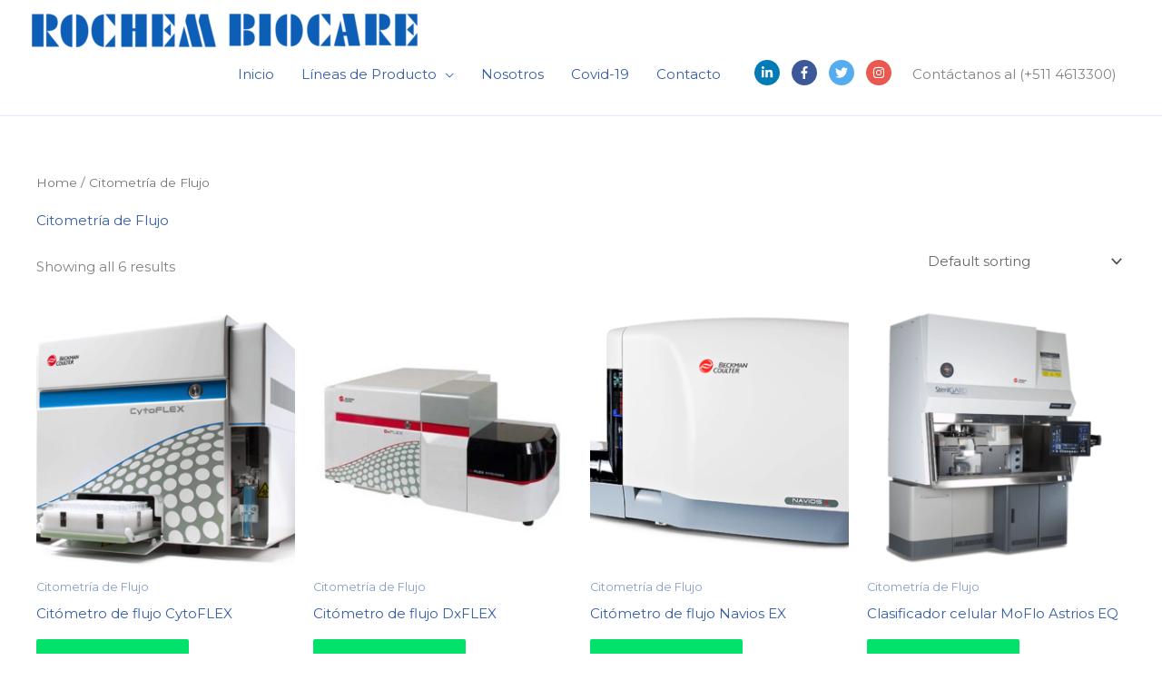

--- FILE ---
content_type: text/css
request_url: https://rochembiocareperu.com.pe/wp-content/uploads/elementor/css/post-317.css?ver=1754342065
body_size: 626
content:
.elementor-317 .elementor-element.elementor-element-2032fbb:not(.elementor-motion-effects-element-type-background), .elementor-317 .elementor-element.elementor-element-2032fbb > .elementor-motion-effects-container > .elementor-motion-effects-layer{background-color:transparent;background-image:linear-gradient(180deg, #232526 0%, #000000 100%);}.elementor-317 .elementor-element.elementor-element-2032fbb > .elementor-container{max-width:893px;}.elementor-317 .elementor-element.elementor-element-2032fbb{transition:background 0.3s, border 0.3s, border-radius 0.3s, box-shadow 0.3s;padding:80px 0px 80px 0px;}.elementor-317 .elementor-element.elementor-element-2032fbb > .elementor-background-overlay{transition:background 0.3s, border-radius 0.3s, opacity 0.3s;}.elementor-317 .elementor-element.elementor-element-f94f23e{padding:0px 0px 0px 0px;}.elementor-bc-flex-widget .elementor-317 .elementor-element.elementor-element-b3b21ec.elementor-column .elementor-widget-wrap{align-items:center;}.elementor-317 .elementor-element.elementor-element-b3b21ec.elementor-column.elementor-element[data-element_type="column"] > .elementor-widget-wrap.elementor-element-populated{align-content:center;align-items:center;}.elementor-317 .elementor-element.elementor-element-b3b21ec > .elementor-element-populated{transition:background 0.3s, border 0.3s, border-radius 0.3s, box-shadow 0.3s;}.elementor-317 .elementor-element.elementor-element-b3b21ec > .elementor-element-populated > .elementor-background-overlay{transition:background 0.3s, border-radius 0.3s, opacity 0.3s;}.elementor-317 .elementor-element.elementor-element-cfcd0f0 > .elementor-widget-container{padding:25px 25px 0px 025px;}.elementor-317 .elementor-element.elementor-element-cfcd0f0.elementor-position-right .elementor-image-box-img{margin-left:15px;}.elementor-317 .elementor-element.elementor-element-cfcd0f0.elementor-position-left .elementor-image-box-img{margin-right:15px;}.elementor-317 .elementor-element.elementor-element-cfcd0f0.elementor-position-top .elementor-image-box-img{margin-bottom:15px;}.elementor-317 .elementor-element.elementor-element-cfcd0f0 .elementor-image-box-title{margin-bottom:15px;color:#ffffff;}.elementor-317 .elementor-element.elementor-element-cfcd0f0 .elementor-image-box-wrapper .elementor-image-box-img{width:30%;}.elementor-317 .elementor-element.elementor-element-cfcd0f0 .elementor-image-box-img img{transition-duration:0.3s;}.elementor-317 .elementor-element.elementor-element-cfcd0f0 .elementor-image-box-description{color:rgba(255,255,255,0.6);}.elementor-317 .elementor-element.elementor-element-d28dddb > .elementor-widget-container{margin:-15px 0px 0px 0px;}.elementor-317 .elementor-element.elementor-element-d28dddb{text-align:center;color:rgba(255,255,255,0.6);}.elementor-bc-flex-widget .elementor-317 .elementor-element.elementor-element-de98f94.elementor-column .elementor-widget-wrap{align-items:center;}.elementor-317 .elementor-element.elementor-element-de98f94.elementor-column.elementor-element[data-element_type="column"] > .elementor-widget-wrap.elementor-element-populated{align-content:center;align-items:center;}.elementor-317 .elementor-element.elementor-element-de98f94 > .elementor-element-populated, .elementor-317 .elementor-element.elementor-element-de98f94 > .elementor-element-populated > .elementor-background-overlay, .elementor-317 .elementor-element.elementor-element-de98f94 > .elementor-background-slideshow{border-radius:0px 0px 0px 0px;}.elementor-317 .elementor-element.elementor-element-de98f94 > .elementor-element-populated{transition:background 0.3s, border 0.3s, border-radius 0.3s, box-shadow 0.3s;}.elementor-317 .elementor-element.elementor-element-de98f94 > .elementor-element-populated > .elementor-background-overlay{transition:background 0.3s, border-radius 0.3s, opacity 0.3s;}.elementor-317 .elementor-element.elementor-element-49e6d4b > .elementor-widget-container{padding:25px 15px 0px 15px;}.elementor-317 .elementor-element.elementor-element-49e6d4b.elementor-position-right .elementor-image-box-img{margin-left:15px;}.elementor-317 .elementor-element.elementor-element-49e6d4b.elementor-position-left .elementor-image-box-img{margin-right:15px;}.elementor-317 .elementor-element.elementor-element-49e6d4b.elementor-position-top .elementor-image-box-img{margin-bottom:15px;}.elementor-317 .elementor-element.elementor-element-49e6d4b .elementor-image-box-title{margin-bottom:15px;color:#ffffff;}.elementor-317 .elementor-element.elementor-element-49e6d4b .elementor-image-box-wrapper .elementor-image-box-img{width:30%;}.elementor-317 .elementor-element.elementor-element-49e6d4b .elementor-image-box-img img{transition-duration:0.3s;}.elementor-317 .elementor-element.elementor-element-49e6d4b .elementor-image-box-description{color:rgba(255,255,255,0.6);}.elementor-317 .elementor-element.elementor-element-1f41231 > .elementor-widget-container{margin:-15px 0px 0px 0px;}.elementor-317 .elementor-element.elementor-element-1f41231{text-align:center;color:rgba(255,255,255,0.6);}.elementor-bc-flex-widget .elementor-317 .elementor-element.elementor-element-b9f3165.elementor-column .elementor-widget-wrap{align-items:center;}.elementor-317 .elementor-element.elementor-element-b9f3165.elementor-column.elementor-element[data-element_type="column"] > .elementor-widget-wrap.elementor-element-populated{align-content:center;align-items:center;}.elementor-317 .elementor-element.elementor-element-b9f3165 > .elementor-element-populated{transition:background 0.3s, border 0.3s, border-radius 0.3s, box-shadow 0.3s;}.elementor-317 .elementor-element.elementor-element-b9f3165 > .elementor-element-populated > .elementor-background-overlay{transition:background 0.3s, border-radius 0.3s, opacity 0.3s;}.elementor-317 .elementor-element.elementor-element-d9bcb05 > .elementor-widget-container{padding:25px 15px 0px 15px;}.elementor-317 .elementor-element.elementor-element-d9bcb05.elementor-position-right .elementor-image-box-img{margin-left:15px;}.elementor-317 .elementor-element.elementor-element-d9bcb05.elementor-position-left .elementor-image-box-img{margin-right:15px;}.elementor-317 .elementor-element.elementor-element-d9bcb05.elementor-position-top .elementor-image-box-img{margin-bottom:15px;}.elementor-317 .elementor-element.elementor-element-d9bcb05 .elementor-image-box-title{margin-bottom:15px;color:#ffffff;}.elementor-317 .elementor-element.elementor-element-d9bcb05 .elementor-image-box-wrapper .elementor-image-box-img{width:30%;}.elementor-317 .elementor-element.elementor-element-d9bcb05 .elementor-image-box-img img{transition-duration:0.3s;}.elementor-317 .elementor-element.elementor-element-d9bcb05 .elementor-image-box-description{color:rgba(255,255,255,0.6);}.elementor-317 .elementor-element.elementor-element-1e25196 > .elementor-widget-container{margin:-15px 0px 0px 0px;}.elementor-317 .elementor-element.elementor-element-1e25196{text-align:center;color:rgba(255,255,255,0.6);}.elementor-317 .elementor-element.elementor-element-4ac945c:not(.elementor-motion-effects-element-type-background), .elementor-317 .elementor-element.elementor-element-4ac945c > .elementor-motion-effects-container > .elementor-motion-effects-layer{background-color:#000000;}.elementor-317 .elementor-element.elementor-element-4ac945c{border-style:solid;border-width:1px 0px 0px 0px;border-color:#353535;transition:background 0.3s, border 0.3s, border-radius 0.3s, box-shadow 0.3s;padding:2.1em 0em 2.1em 0em;}.elementor-317 .elementor-element.elementor-element-4ac945c > .elementor-background-overlay{transition:background 0.3s, border-radius 0.3s, opacity 0.3s;}.elementor-317 .elementor-element.elementor-element-70e810c .hfe-copyright-wrapper a, .elementor-317 .elementor-element.elementor-element-70e810c .hfe-copyright-wrapper{color:#adadad;}.elementor-317 .elementor-element.elementor-element-cdd53fe .hfe-copyright-wrapper{text-align:right;}.elementor-317 .elementor-element.elementor-element-cdd53fe .hfe-copyright-wrapper a, .elementor-317 .elementor-element.elementor-element-cdd53fe .hfe-copyright-wrapper{color:#adadad;}@media(max-width:1024px){.elementor-317 .elementor-element.elementor-element-2032fbb{padding:50px 0px 60px 0px;}.elementor-317 .elementor-element.elementor-element-4ac945c{padding:2em 0em 2em 0em;}.elementor-317 .elementor-element.elementor-element-70e810c .hfe-copyright-wrapper{text-align:center;}.elementor-317 .elementor-element.elementor-element-cdd53fe .hfe-copyright-wrapper{text-align:center;}}@media(max-width:767px){.elementor-317 .elementor-element.elementor-element-2032fbb{padding:0px 0px 0px 0px;}.elementor-317 .elementor-element.elementor-element-cfcd0f0 .elementor-image-box-img{margin-bottom:15px;}.elementor-317 .elementor-element.elementor-element-49e6d4b .elementor-image-box-img{margin-bottom:15px;}.elementor-317 .elementor-element.elementor-element-d9bcb05 .elementor-image-box-img{margin-bottom:15px;}}